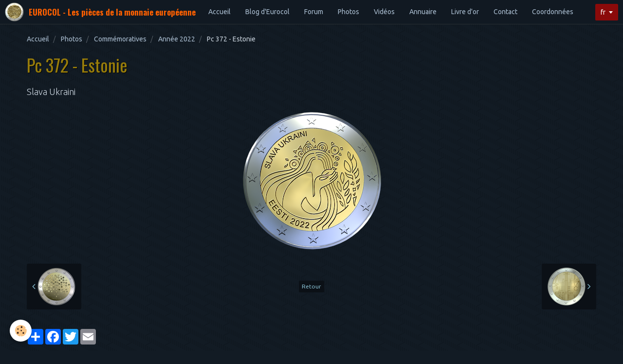

--- FILE ---
content_type: text/html; charset=utf-8
request_url: https://www.google.com/recaptcha/api2/anchor?ar=1&k=6Lcsa04UAAAAAJqSDfJE46B2dOuK_pExAlaHOxvN&co=aHR0cHM6Ly93d3cuZXVyb2NvbC5mcjo0NDM.&hl=en&v=PoyoqOPhxBO7pBk68S4YbpHZ&size=normal&anchor-ms=20000&execute-ms=30000&cb=drnjqrkv3dvx
body_size: 49526
content:
<!DOCTYPE HTML><html dir="ltr" lang="en"><head><meta http-equiv="Content-Type" content="text/html; charset=UTF-8">
<meta http-equiv="X-UA-Compatible" content="IE=edge">
<title>reCAPTCHA</title>
<style type="text/css">
/* cyrillic-ext */
@font-face {
  font-family: 'Roboto';
  font-style: normal;
  font-weight: 400;
  font-stretch: 100%;
  src: url(//fonts.gstatic.com/s/roboto/v48/KFO7CnqEu92Fr1ME7kSn66aGLdTylUAMa3GUBHMdazTgWw.woff2) format('woff2');
  unicode-range: U+0460-052F, U+1C80-1C8A, U+20B4, U+2DE0-2DFF, U+A640-A69F, U+FE2E-FE2F;
}
/* cyrillic */
@font-face {
  font-family: 'Roboto';
  font-style: normal;
  font-weight: 400;
  font-stretch: 100%;
  src: url(//fonts.gstatic.com/s/roboto/v48/KFO7CnqEu92Fr1ME7kSn66aGLdTylUAMa3iUBHMdazTgWw.woff2) format('woff2');
  unicode-range: U+0301, U+0400-045F, U+0490-0491, U+04B0-04B1, U+2116;
}
/* greek-ext */
@font-face {
  font-family: 'Roboto';
  font-style: normal;
  font-weight: 400;
  font-stretch: 100%;
  src: url(//fonts.gstatic.com/s/roboto/v48/KFO7CnqEu92Fr1ME7kSn66aGLdTylUAMa3CUBHMdazTgWw.woff2) format('woff2');
  unicode-range: U+1F00-1FFF;
}
/* greek */
@font-face {
  font-family: 'Roboto';
  font-style: normal;
  font-weight: 400;
  font-stretch: 100%;
  src: url(//fonts.gstatic.com/s/roboto/v48/KFO7CnqEu92Fr1ME7kSn66aGLdTylUAMa3-UBHMdazTgWw.woff2) format('woff2');
  unicode-range: U+0370-0377, U+037A-037F, U+0384-038A, U+038C, U+038E-03A1, U+03A3-03FF;
}
/* math */
@font-face {
  font-family: 'Roboto';
  font-style: normal;
  font-weight: 400;
  font-stretch: 100%;
  src: url(//fonts.gstatic.com/s/roboto/v48/KFO7CnqEu92Fr1ME7kSn66aGLdTylUAMawCUBHMdazTgWw.woff2) format('woff2');
  unicode-range: U+0302-0303, U+0305, U+0307-0308, U+0310, U+0312, U+0315, U+031A, U+0326-0327, U+032C, U+032F-0330, U+0332-0333, U+0338, U+033A, U+0346, U+034D, U+0391-03A1, U+03A3-03A9, U+03B1-03C9, U+03D1, U+03D5-03D6, U+03F0-03F1, U+03F4-03F5, U+2016-2017, U+2034-2038, U+203C, U+2040, U+2043, U+2047, U+2050, U+2057, U+205F, U+2070-2071, U+2074-208E, U+2090-209C, U+20D0-20DC, U+20E1, U+20E5-20EF, U+2100-2112, U+2114-2115, U+2117-2121, U+2123-214F, U+2190, U+2192, U+2194-21AE, U+21B0-21E5, U+21F1-21F2, U+21F4-2211, U+2213-2214, U+2216-22FF, U+2308-230B, U+2310, U+2319, U+231C-2321, U+2336-237A, U+237C, U+2395, U+239B-23B7, U+23D0, U+23DC-23E1, U+2474-2475, U+25AF, U+25B3, U+25B7, U+25BD, U+25C1, U+25CA, U+25CC, U+25FB, U+266D-266F, U+27C0-27FF, U+2900-2AFF, U+2B0E-2B11, U+2B30-2B4C, U+2BFE, U+3030, U+FF5B, U+FF5D, U+1D400-1D7FF, U+1EE00-1EEFF;
}
/* symbols */
@font-face {
  font-family: 'Roboto';
  font-style: normal;
  font-weight: 400;
  font-stretch: 100%;
  src: url(//fonts.gstatic.com/s/roboto/v48/KFO7CnqEu92Fr1ME7kSn66aGLdTylUAMaxKUBHMdazTgWw.woff2) format('woff2');
  unicode-range: U+0001-000C, U+000E-001F, U+007F-009F, U+20DD-20E0, U+20E2-20E4, U+2150-218F, U+2190, U+2192, U+2194-2199, U+21AF, U+21E6-21F0, U+21F3, U+2218-2219, U+2299, U+22C4-22C6, U+2300-243F, U+2440-244A, U+2460-24FF, U+25A0-27BF, U+2800-28FF, U+2921-2922, U+2981, U+29BF, U+29EB, U+2B00-2BFF, U+4DC0-4DFF, U+FFF9-FFFB, U+10140-1018E, U+10190-1019C, U+101A0, U+101D0-101FD, U+102E0-102FB, U+10E60-10E7E, U+1D2C0-1D2D3, U+1D2E0-1D37F, U+1F000-1F0FF, U+1F100-1F1AD, U+1F1E6-1F1FF, U+1F30D-1F30F, U+1F315, U+1F31C, U+1F31E, U+1F320-1F32C, U+1F336, U+1F378, U+1F37D, U+1F382, U+1F393-1F39F, U+1F3A7-1F3A8, U+1F3AC-1F3AF, U+1F3C2, U+1F3C4-1F3C6, U+1F3CA-1F3CE, U+1F3D4-1F3E0, U+1F3ED, U+1F3F1-1F3F3, U+1F3F5-1F3F7, U+1F408, U+1F415, U+1F41F, U+1F426, U+1F43F, U+1F441-1F442, U+1F444, U+1F446-1F449, U+1F44C-1F44E, U+1F453, U+1F46A, U+1F47D, U+1F4A3, U+1F4B0, U+1F4B3, U+1F4B9, U+1F4BB, U+1F4BF, U+1F4C8-1F4CB, U+1F4D6, U+1F4DA, U+1F4DF, U+1F4E3-1F4E6, U+1F4EA-1F4ED, U+1F4F7, U+1F4F9-1F4FB, U+1F4FD-1F4FE, U+1F503, U+1F507-1F50B, U+1F50D, U+1F512-1F513, U+1F53E-1F54A, U+1F54F-1F5FA, U+1F610, U+1F650-1F67F, U+1F687, U+1F68D, U+1F691, U+1F694, U+1F698, U+1F6AD, U+1F6B2, U+1F6B9-1F6BA, U+1F6BC, U+1F6C6-1F6CF, U+1F6D3-1F6D7, U+1F6E0-1F6EA, U+1F6F0-1F6F3, U+1F6F7-1F6FC, U+1F700-1F7FF, U+1F800-1F80B, U+1F810-1F847, U+1F850-1F859, U+1F860-1F887, U+1F890-1F8AD, U+1F8B0-1F8BB, U+1F8C0-1F8C1, U+1F900-1F90B, U+1F93B, U+1F946, U+1F984, U+1F996, U+1F9E9, U+1FA00-1FA6F, U+1FA70-1FA7C, U+1FA80-1FA89, U+1FA8F-1FAC6, U+1FACE-1FADC, U+1FADF-1FAE9, U+1FAF0-1FAF8, U+1FB00-1FBFF;
}
/* vietnamese */
@font-face {
  font-family: 'Roboto';
  font-style: normal;
  font-weight: 400;
  font-stretch: 100%;
  src: url(//fonts.gstatic.com/s/roboto/v48/KFO7CnqEu92Fr1ME7kSn66aGLdTylUAMa3OUBHMdazTgWw.woff2) format('woff2');
  unicode-range: U+0102-0103, U+0110-0111, U+0128-0129, U+0168-0169, U+01A0-01A1, U+01AF-01B0, U+0300-0301, U+0303-0304, U+0308-0309, U+0323, U+0329, U+1EA0-1EF9, U+20AB;
}
/* latin-ext */
@font-face {
  font-family: 'Roboto';
  font-style: normal;
  font-weight: 400;
  font-stretch: 100%;
  src: url(//fonts.gstatic.com/s/roboto/v48/KFO7CnqEu92Fr1ME7kSn66aGLdTylUAMa3KUBHMdazTgWw.woff2) format('woff2');
  unicode-range: U+0100-02BA, U+02BD-02C5, U+02C7-02CC, U+02CE-02D7, U+02DD-02FF, U+0304, U+0308, U+0329, U+1D00-1DBF, U+1E00-1E9F, U+1EF2-1EFF, U+2020, U+20A0-20AB, U+20AD-20C0, U+2113, U+2C60-2C7F, U+A720-A7FF;
}
/* latin */
@font-face {
  font-family: 'Roboto';
  font-style: normal;
  font-weight: 400;
  font-stretch: 100%;
  src: url(//fonts.gstatic.com/s/roboto/v48/KFO7CnqEu92Fr1ME7kSn66aGLdTylUAMa3yUBHMdazQ.woff2) format('woff2');
  unicode-range: U+0000-00FF, U+0131, U+0152-0153, U+02BB-02BC, U+02C6, U+02DA, U+02DC, U+0304, U+0308, U+0329, U+2000-206F, U+20AC, U+2122, U+2191, U+2193, U+2212, U+2215, U+FEFF, U+FFFD;
}
/* cyrillic-ext */
@font-face {
  font-family: 'Roboto';
  font-style: normal;
  font-weight: 500;
  font-stretch: 100%;
  src: url(//fonts.gstatic.com/s/roboto/v48/KFO7CnqEu92Fr1ME7kSn66aGLdTylUAMa3GUBHMdazTgWw.woff2) format('woff2');
  unicode-range: U+0460-052F, U+1C80-1C8A, U+20B4, U+2DE0-2DFF, U+A640-A69F, U+FE2E-FE2F;
}
/* cyrillic */
@font-face {
  font-family: 'Roboto';
  font-style: normal;
  font-weight: 500;
  font-stretch: 100%;
  src: url(//fonts.gstatic.com/s/roboto/v48/KFO7CnqEu92Fr1ME7kSn66aGLdTylUAMa3iUBHMdazTgWw.woff2) format('woff2');
  unicode-range: U+0301, U+0400-045F, U+0490-0491, U+04B0-04B1, U+2116;
}
/* greek-ext */
@font-face {
  font-family: 'Roboto';
  font-style: normal;
  font-weight: 500;
  font-stretch: 100%;
  src: url(//fonts.gstatic.com/s/roboto/v48/KFO7CnqEu92Fr1ME7kSn66aGLdTylUAMa3CUBHMdazTgWw.woff2) format('woff2');
  unicode-range: U+1F00-1FFF;
}
/* greek */
@font-face {
  font-family: 'Roboto';
  font-style: normal;
  font-weight: 500;
  font-stretch: 100%;
  src: url(//fonts.gstatic.com/s/roboto/v48/KFO7CnqEu92Fr1ME7kSn66aGLdTylUAMa3-UBHMdazTgWw.woff2) format('woff2');
  unicode-range: U+0370-0377, U+037A-037F, U+0384-038A, U+038C, U+038E-03A1, U+03A3-03FF;
}
/* math */
@font-face {
  font-family: 'Roboto';
  font-style: normal;
  font-weight: 500;
  font-stretch: 100%;
  src: url(//fonts.gstatic.com/s/roboto/v48/KFO7CnqEu92Fr1ME7kSn66aGLdTylUAMawCUBHMdazTgWw.woff2) format('woff2');
  unicode-range: U+0302-0303, U+0305, U+0307-0308, U+0310, U+0312, U+0315, U+031A, U+0326-0327, U+032C, U+032F-0330, U+0332-0333, U+0338, U+033A, U+0346, U+034D, U+0391-03A1, U+03A3-03A9, U+03B1-03C9, U+03D1, U+03D5-03D6, U+03F0-03F1, U+03F4-03F5, U+2016-2017, U+2034-2038, U+203C, U+2040, U+2043, U+2047, U+2050, U+2057, U+205F, U+2070-2071, U+2074-208E, U+2090-209C, U+20D0-20DC, U+20E1, U+20E5-20EF, U+2100-2112, U+2114-2115, U+2117-2121, U+2123-214F, U+2190, U+2192, U+2194-21AE, U+21B0-21E5, U+21F1-21F2, U+21F4-2211, U+2213-2214, U+2216-22FF, U+2308-230B, U+2310, U+2319, U+231C-2321, U+2336-237A, U+237C, U+2395, U+239B-23B7, U+23D0, U+23DC-23E1, U+2474-2475, U+25AF, U+25B3, U+25B7, U+25BD, U+25C1, U+25CA, U+25CC, U+25FB, U+266D-266F, U+27C0-27FF, U+2900-2AFF, U+2B0E-2B11, U+2B30-2B4C, U+2BFE, U+3030, U+FF5B, U+FF5D, U+1D400-1D7FF, U+1EE00-1EEFF;
}
/* symbols */
@font-face {
  font-family: 'Roboto';
  font-style: normal;
  font-weight: 500;
  font-stretch: 100%;
  src: url(//fonts.gstatic.com/s/roboto/v48/KFO7CnqEu92Fr1ME7kSn66aGLdTylUAMaxKUBHMdazTgWw.woff2) format('woff2');
  unicode-range: U+0001-000C, U+000E-001F, U+007F-009F, U+20DD-20E0, U+20E2-20E4, U+2150-218F, U+2190, U+2192, U+2194-2199, U+21AF, U+21E6-21F0, U+21F3, U+2218-2219, U+2299, U+22C4-22C6, U+2300-243F, U+2440-244A, U+2460-24FF, U+25A0-27BF, U+2800-28FF, U+2921-2922, U+2981, U+29BF, U+29EB, U+2B00-2BFF, U+4DC0-4DFF, U+FFF9-FFFB, U+10140-1018E, U+10190-1019C, U+101A0, U+101D0-101FD, U+102E0-102FB, U+10E60-10E7E, U+1D2C0-1D2D3, U+1D2E0-1D37F, U+1F000-1F0FF, U+1F100-1F1AD, U+1F1E6-1F1FF, U+1F30D-1F30F, U+1F315, U+1F31C, U+1F31E, U+1F320-1F32C, U+1F336, U+1F378, U+1F37D, U+1F382, U+1F393-1F39F, U+1F3A7-1F3A8, U+1F3AC-1F3AF, U+1F3C2, U+1F3C4-1F3C6, U+1F3CA-1F3CE, U+1F3D4-1F3E0, U+1F3ED, U+1F3F1-1F3F3, U+1F3F5-1F3F7, U+1F408, U+1F415, U+1F41F, U+1F426, U+1F43F, U+1F441-1F442, U+1F444, U+1F446-1F449, U+1F44C-1F44E, U+1F453, U+1F46A, U+1F47D, U+1F4A3, U+1F4B0, U+1F4B3, U+1F4B9, U+1F4BB, U+1F4BF, U+1F4C8-1F4CB, U+1F4D6, U+1F4DA, U+1F4DF, U+1F4E3-1F4E6, U+1F4EA-1F4ED, U+1F4F7, U+1F4F9-1F4FB, U+1F4FD-1F4FE, U+1F503, U+1F507-1F50B, U+1F50D, U+1F512-1F513, U+1F53E-1F54A, U+1F54F-1F5FA, U+1F610, U+1F650-1F67F, U+1F687, U+1F68D, U+1F691, U+1F694, U+1F698, U+1F6AD, U+1F6B2, U+1F6B9-1F6BA, U+1F6BC, U+1F6C6-1F6CF, U+1F6D3-1F6D7, U+1F6E0-1F6EA, U+1F6F0-1F6F3, U+1F6F7-1F6FC, U+1F700-1F7FF, U+1F800-1F80B, U+1F810-1F847, U+1F850-1F859, U+1F860-1F887, U+1F890-1F8AD, U+1F8B0-1F8BB, U+1F8C0-1F8C1, U+1F900-1F90B, U+1F93B, U+1F946, U+1F984, U+1F996, U+1F9E9, U+1FA00-1FA6F, U+1FA70-1FA7C, U+1FA80-1FA89, U+1FA8F-1FAC6, U+1FACE-1FADC, U+1FADF-1FAE9, U+1FAF0-1FAF8, U+1FB00-1FBFF;
}
/* vietnamese */
@font-face {
  font-family: 'Roboto';
  font-style: normal;
  font-weight: 500;
  font-stretch: 100%;
  src: url(//fonts.gstatic.com/s/roboto/v48/KFO7CnqEu92Fr1ME7kSn66aGLdTylUAMa3OUBHMdazTgWw.woff2) format('woff2');
  unicode-range: U+0102-0103, U+0110-0111, U+0128-0129, U+0168-0169, U+01A0-01A1, U+01AF-01B0, U+0300-0301, U+0303-0304, U+0308-0309, U+0323, U+0329, U+1EA0-1EF9, U+20AB;
}
/* latin-ext */
@font-face {
  font-family: 'Roboto';
  font-style: normal;
  font-weight: 500;
  font-stretch: 100%;
  src: url(//fonts.gstatic.com/s/roboto/v48/KFO7CnqEu92Fr1ME7kSn66aGLdTylUAMa3KUBHMdazTgWw.woff2) format('woff2');
  unicode-range: U+0100-02BA, U+02BD-02C5, U+02C7-02CC, U+02CE-02D7, U+02DD-02FF, U+0304, U+0308, U+0329, U+1D00-1DBF, U+1E00-1E9F, U+1EF2-1EFF, U+2020, U+20A0-20AB, U+20AD-20C0, U+2113, U+2C60-2C7F, U+A720-A7FF;
}
/* latin */
@font-face {
  font-family: 'Roboto';
  font-style: normal;
  font-weight: 500;
  font-stretch: 100%;
  src: url(//fonts.gstatic.com/s/roboto/v48/KFO7CnqEu92Fr1ME7kSn66aGLdTylUAMa3yUBHMdazQ.woff2) format('woff2');
  unicode-range: U+0000-00FF, U+0131, U+0152-0153, U+02BB-02BC, U+02C6, U+02DA, U+02DC, U+0304, U+0308, U+0329, U+2000-206F, U+20AC, U+2122, U+2191, U+2193, U+2212, U+2215, U+FEFF, U+FFFD;
}
/* cyrillic-ext */
@font-face {
  font-family: 'Roboto';
  font-style: normal;
  font-weight: 900;
  font-stretch: 100%;
  src: url(//fonts.gstatic.com/s/roboto/v48/KFO7CnqEu92Fr1ME7kSn66aGLdTylUAMa3GUBHMdazTgWw.woff2) format('woff2');
  unicode-range: U+0460-052F, U+1C80-1C8A, U+20B4, U+2DE0-2DFF, U+A640-A69F, U+FE2E-FE2F;
}
/* cyrillic */
@font-face {
  font-family: 'Roboto';
  font-style: normal;
  font-weight: 900;
  font-stretch: 100%;
  src: url(//fonts.gstatic.com/s/roboto/v48/KFO7CnqEu92Fr1ME7kSn66aGLdTylUAMa3iUBHMdazTgWw.woff2) format('woff2');
  unicode-range: U+0301, U+0400-045F, U+0490-0491, U+04B0-04B1, U+2116;
}
/* greek-ext */
@font-face {
  font-family: 'Roboto';
  font-style: normal;
  font-weight: 900;
  font-stretch: 100%;
  src: url(//fonts.gstatic.com/s/roboto/v48/KFO7CnqEu92Fr1ME7kSn66aGLdTylUAMa3CUBHMdazTgWw.woff2) format('woff2');
  unicode-range: U+1F00-1FFF;
}
/* greek */
@font-face {
  font-family: 'Roboto';
  font-style: normal;
  font-weight: 900;
  font-stretch: 100%;
  src: url(//fonts.gstatic.com/s/roboto/v48/KFO7CnqEu92Fr1ME7kSn66aGLdTylUAMa3-UBHMdazTgWw.woff2) format('woff2');
  unicode-range: U+0370-0377, U+037A-037F, U+0384-038A, U+038C, U+038E-03A1, U+03A3-03FF;
}
/* math */
@font-face {
  font-family: 'Roboto';
  font-style: normal;
  font-weight: 900;
  font-stretch: 100%;
  src: url(//fonts.gstatic.com/s/roboto/v48/KFO7CnqEu92Fr1ME7kSn66aGLdTylUAMawCUBHMdazTgWw.woff2) format('woff2');
  unicode-range: U+0302-0303, U+0305, U+0307-0308, U+0310, U+0312, U+0315, U+031A, U+0326-0327, U+032C, U+032F-0330, U+0332-0333, U+0338, U+033A, U+0346, U+034D, U+0391-03A1, U+03A3-03A9, U+03B1-03C9, U+03D1, U+03D5-03D6, U+03F0-03F1, U+03F4-03F5, U+2016-2017, U+2034-2038, U+203C, U+2040, U+2043, U+2047, U+2050, U+2057, U+205F, U+2070-2071, U+2074-208E, U+2090-209C, U+20D0-20DC, U+20E1, U+20E5-20EF, U+2100-2112, U+2114-2115, U+2117-2121, U+2123-214F, U+2190, U+2192, U+2194-21AE, U+21B0-21E5, U+21F1-21F2, U+21F4-2211, U+2213-2214, U+2216-22FF, U+2308-230B, U+2310, U+2319, U+231C-2321, U+2336-237A, U+237C, U+2395, U+239B-23B7, U+23D0, U+23DC-23E1, U+2474-2475, U+25AF, U+25B3, U+25B7, U+25BD, U+25C1, U+25CA, U+25CC, U+25FB, U+266D-266F, U+27C0-27FF, U+2900-2AFF, U+2B0E-2B11, U+2B30-2B4C, U+2BFE, U+3030, U+FF5B, U+FF5D, U+1D400-1D7FF, U+1EE00-1EEFF;
}
/* symbols */
@font-face {
  font-family: 'Roboto';
  font-style: normal;
  font-weight: 900;
  font-stretch: 100%;
  src: url(//fonts.gstatic.com/s/roboto/v48/KFO7CnqEu92Fr1ME7kSn66aGLdTylUAMaxKUBHMdazTgWw.woff2) format('woff2');
  unicode-range: U+0001-000C, U+000E-001F, U+007F-009F, U+20DD-20E0, U+20E2-20E4, U+2150-218F, U+2190, U+2192, U+2194-2199, U+21AF, U+21E6-21F0, U+21F3, U+2218-2219, U+2299, U+22C4-22C6, U+2300-243F, U+2440-244A, U+2460-24FF, U+25A0-27BF, U+2800-28FF, U+2921-2922, U+2981, U+29BF, U+29EB, U+2B00-2BFF, U+4DC0-4DFF, U+FFF9-FFFB, U+10140-1018E, U+10190-1019C, U+101A0, U+101D0-101FD, U+102E0-102FB, U+10E60-10E7E, U+1D2C0-1D2D3, U+1D2E0-1D37F, U+1F000-1F0FF, U+1F100-1F1AD, U+1F1E6-1F1FF, U+1F30D-1F30F, U+1F315, U+1F31C, U+1F31E, U+1F320-1F32C, U+1F336, U+1F378, U+1F37D, U+1F382, U+1F393-1F39F, U+1F3A7-1F3A8, U+1F3AC-1F3AF, U+1F3C2, U+1F3C4-1F3C6, U+1F3CA-1F3CE, U+1F3D4-1F3E0, U+1F3ED, U+1F3F1-1F3F3, U+1F3F5-1F3F7, U+1F408, U+1F415, U+1F41F, U+1F426, U+1F43F, U+1F441-1F442, U+1F444, U+1F446-1F449, U+1F44C-1F44E, U+1F453, U+1F46A, U+1F47D, U+1F4A3, U+1F4B0, U+1F4B3, U+1F4B9, U+1F4BB, U+1F4BF, U+1F4C8-1F4CB, U+1F4D6, U+1F4DA, U+1F4DF, U+1F4E3-1F4E6, U+1F4EA-1F4ED, U+1F4F7, U+1F4F9-1F4FB, U+1F4FD-1F4FE, U+1F503, U+1F507-1F50B, U+1F50D, U+1F512-1F513, U+1F53E-1F54A, U+1F54F-1F5FA, U+1F610, U+1F650-1F67F, U+1F687, U+1F68D, U+1F691, U+1F694, U+1F698, U+1F6AD, U+1F6B2, U+1F6B9-1F6BA, U+1F6BC, U+1F6C6-1F6CF, U+1F6D3-1F6D7, U+1F6E0-1F6EA, U+1F6F0-1F6F3, U+1F6F7-1F6FC, U+1F700-1F7FF, U+1F800-1F80B, U+1F810-1F847, U+1F850-1F859, U+1F860-1F887, U+1F890-1F8AD, U+1F8B0-1F8BB, U+1F8C0-1F8C1, U+1F900-1F90B, U+1F93B, U+1F946, U+1F984, U+1F996, U+1F9E9, U+1FA00-1FA6F, U+1FA70-1FA7C, U+1FA80-1FA89, U+1FA8F-1FAC6, U+1FACE-1FADC, U+1FADF-1FAE9, U+1FAF0-1FAF8, U+1FB00-1FBFF;
}
/* vietnamese */
@font-face {
  font-family: 'Roboto';
  font-style: normal;
  font-weight: 900;
  font-stretch: 100%;
  src: url(//fonts.gstatic.com/s/roboto/v48/KFO7CnqEu92Fr1ME7kSn66aGLdTylUAMa3OUBHMdazTgWw.woff2) format('woff2');
  unicode-range: U+0102-0103, U+0110-0111, U+0128-0129, U+0168-0169, U+01A0-01A1, U+01AF-01B0, U+0300-0301, U+0303-0304, U+0308-0309, U+0323, U+0329, U+1EA0-1EF9, U+20AB;
}
/* latin-ext */
@font-face {
  font-family: 'Roboto';
  font-style: normal;
  font-weight: 900;
  font-stretch: 100%;
  src: url(//fonts.gstatic.com/s/roboto/v48/KFO7CnqEu92Fr1ME7kSn66aGLdTylUAMa3KUBHMdazTgWw.woff2) format('woff2');
  unicode-range: U+0100-02BA, U+02BD-02C5, U+02C7-02CC, U+02CE-02D7, U+02DD-02FF, U+0304, U+0308, U+0329, U+1D00-1DBF, U+1E00-1E9F, U+1EF2-1EFF, U+2020, U+20A0-20AB, U+20AD-20C0, U+2113, U+2C60-2C7F, U+A720-A7FF;
}
/* latin */
@font-face {
  font-family: 'Roboto';
  font-style: normal;
  font-weight: 900;
  font-stretch: 100%;
  src: url(//fonts.gstatic.com/s/roboto/v48/KFO7CnqEu92Fr1ME7kSn66aGLdTylUAMa3yUBHMdazQ.woff2) format('woff2');
  unicode-range: U+0000-00FF, U+0131, U+0152-0153, U+02BB-02BC, U+02C6, U+02DA, U+02DC, U+0304, U+0308, U+0329, U+2000-206F, U+20AC, U+2122, U+2191, U+2193, U+2212, U+2215, U+FEFF, U+FFFD;
}

</style>
<link rel="stylesheet" type="text/css" href="https://www.gstatic.com/recaptcha/releases/PoyoqOPhxBO7pBk68S4YbpHZ/styles__ltr.css">
<script nonce="icEpWKHD8o0RBfYddq_FWw" type="text/javascript">window['__recaptcha_api'] = 'https://www.google.com/recaptcha/api2/';</script>
<script type="text/javascript" src="https://www.gstatic.com/recaptcha/releases/PoyoqOPhxBO7pBk68S4YbpHZ/recaptcha__en.js" nonce="icEpWKHD8o0RBfYddq_FWw">
      
    </script></head>
<body><div id="rc-anchor-alert" class="rc-anchor-alert"></div>
<input type="hidden" id="recaptcha-token" value="[base64]">
<script type="text/javascript" nonce="icEpWKHD8o0RBfYddq_FWw">
      recaptcha.anchor.Main.init("[\x22ainput\x22,[\x22bgdata\x22,\x22\x22,\[base64]/[base64]/[base64]/bmV3IHJbeF0oY1swXSk6RT09Mj9uZXcgclt4XShjWzBdLGNbMV0pOkU9PTM/bmV3IHJbeF0oY1swXSxjWzFdLGNbMl0pOkU9PTQ/[base64]/[base64]/[base64]/[base64]/[base64]/[base64]/[base64]/[base64]\x22,\[base64]\\u003d\\u003d\x22,\x22wooAbMKdYcKzMTDDkUbDmsKvOsOga8O6dMK6UnFAw4A2wosbw5hFcsO1w6fCqU3DkMOTw4PCn8Kxw7DCi8KMw5vCtsOgw7/[base64]/[base64]/DmMOWQsKFwqbCu8OzwrpcWsK8wo3CtxzCtMKBwpjCmxV7wrBkw6jCrsKYw5rCim3DnjU4wrvCrsKqw4IMwqPDoS0ewpjCr2xJCMOvLMOnw7F+w6lmw7TCmMOKEDhcw6xfw4DCo37DkGzDu1HDk14uw5lyUcK2QW/DvBoCdVowWcKEwqzCmA5lw7vDisO7w5zDs2FHNXsOw7zDomDDtUUvNRRfTsKWwrwEesOVw7TDhAsDNsOQwrvCi8Kic8OfCMOzwphKUcOsHRgFWMOyw7XCpMKLwrFrw6IrX37CnSbDv8KAw5bDvcOhIyBBYWo6A1XDjWvCjC/DnDRgwpTChkfCqDbCkMK4w40CwpYMC39NM8Oqw63DhzAkwpPCrAlqwqrCs2o9w4UGw6Nhw6kOwrDCpMOfLsOcwrlEaXhxw5PDjEbCi8KvQFNrwpXCtBkTA8KPFzcgFDZtLsOZwrDDosKWc8K/wrHDnRHDtjjCviYlw7vCryzDuDPDucOeQGI7wqXDgArDiSzCk8KWUTwSeMKrw7xrPQvDnMKVw7zCm8KafsORwoA6WAMgQx/CjDzCksOsEcKPf1rCsnJZVMK9woxnw45twrrCsMOLwq3CnsKSJ8OafhnDmsOUwonCq1ZNwqs4asK5w6ZffMOrL17Dvn7CoiYgN8KleVvDnsKuwrrChjXDoSrCqcK/[base64]/w4gLwrAfwqnDjXzDi23CsFvDrUHDoyrDnxwXe28hwr/Duj3DtsKXAQgMIDvDp8KNQyDDrGHDuEvCm8K+w4TDmMK6AkfClzQKwqMAw4h5wrY/wqxse8KjJ2tTMHTCisKqw5VJw5p9K8KXwoFJw5TDh1nCvMO0VMKvw6nCu8KETcKawqjCl8O6ZcO8VMKlw63DmMOkwrMaw5VOwrPDmlZlwqTCtTzDmMKZwqJ6w6TCrsO3eW/[base64]/[base64]/CiMKFwoPDrcKWwpPDrnzDmcKaUF7DpcKlwqPDisKAw5HCusOQGgHDnVXCkcOJwpbCl8KTGsOPw5jDvRhJfjcWBcOwWxMhC8OINMOmVXN2wp/[base64]/Cr2g8Nho7w6fCnD3DsH04RhpZEDl9w5TDkzk5ISpIa8K2w7l/w6rCk8OaHsO4w6AZKsOvMcKAalJdw6zDphbCrsKvwofCoUbDoFHDiQkWZTcqZgluScKbwpBTwrllAzlew7rCgjNnw4jCnURDwooEZm7CplMXw6XCr8K/w5dgOmHDkEfDicKEGcKPwo/DhmwdMcKjwqfCqMKFcFk5w47ChsOoYcOzwoXDvyrDhn8QdsKAw6bCj8OVTcOFwq9zw6VPD3HCtcK5JxNiPhbDkHHDuMKyw77Cu8OOw4/CtcKySsKYwqTDuAPCnwHDhWo8wpfDr8K7YMKkDsKULmIAwr5qwockaTnDmRZ1wpvDkCnChllxwrzDnljDiXZYw4bDgCEfw74/w57DozbCkGcyw5bCtlJ0DF4oeRjDrh08CMOKD0PCgcOOXcOQwrghIsKbwrLCosOmw4XCmxPCjVYlIz8VLWQgw6HCvB5ETi/ChnZew7HCncO/w6tPScOvwpHCqBwLDsOiOD3Di3PCukMzwoLCpsKLGy9vw43DpzLClsOTEMKNw7g3wr4Bw7AzUMOiM8KIwonDgsKaOHNEw57DtMKhw4A+TcOjw53CqQvCoMOyw4RJwpfDv8OKwqzCvMO/w6jDn8K7w4Juw67Dq8OHQGUhC8KawpnDi8Kow70QIScVwpV/[base64]/DgX8qw7U1wqx3O8KowpI6wpYJw7dMZcKaWG4pRlHCvlLCiS4yWSscXh/DlsK/w5Yww63DlsOAw4hSwq7CusKRblt5wqXDpSbCgFpTW8OYV8KiwpzDlcKuwq/Cq8OzSmHDjcOXZWrDqmNNY2NuwrN+wrc7w7PCoMKVwofCscKDwqkYWxTDnXoWw4nChsK8bSVGw4hYw6F/w6XCicKUw4TDj8O3fxZvwqkXwotfeBDChcO7w7cmwqo6w6x6awTCs8OpNi17AB/CkcOEMMOuwqbDpsOjXMKAw4opAMKowowCwp3CnMOrZkkFw74mw49Gw6Ixw6XDnsKOScK/wo58cCPCu3Ynw6sbb0MPwo0swr/DhMOUwrrDt8Kyw4klwrxlPnHDpsKgwonDlybCsMKsccKqw4fCkMK0S8K5T8OwTy7Cp8Ose07ChcOyT8O1ZjjCscOqasKfw453BsOew4nCpVYow6sQbyRCwqLDhUvDqMOvwrbDqMKPQAFUw7bDuMOGwo/DplXCpzBGwpdQUMOtSsOewo/CjcKuw6PCjh/[base64]/DoSXDsjTDnHXCq8OdDw7DpMKAQsKYw4MfGMKoHlfDrMKBPSElBMK9OC1dw4FpW8ODcCvDicOWwo/CmQc3X8KRQB4+wqMVw6nCgcOYFsK+QcOWw6QEwpHDjsKYw5bDuHEAIcOpwqRdwrTDpVE3w5vDljzCrMK1wo8wwpDCny/DgiNtw75TUsKLw5LCjEvClsKGwpDDrcO/[base64]/Cs2vDsTYjwoEwHFHCtBbDtUxoKsO6w6zCkXLChcOtQWtGw75HeCVmw63Dj8Kkw4pzwpgbw5tOwqHCtz8XbkzComw+R8K/MsKRwprDqhHCszXCryQOXMKGwqF3FBPCiMODwrrCqSPClsO2w6PCjl5vIgbDhDrDtsKwwqJSw63ClHFhwp7Dj2cKw4TDjWUgE8KlGMK8OMK/w49Ow6vDhsKMF3TDh0rDsSzCuh/DqGDChzvCoy/[base64]/w7s8w5TCpMKWWy3CjsKUQMOFYMK6OMKsCcKMMsO6w4vDiBBYwptlesO2MMKaw4Rfw4xwXcO9WcKTcMONIMKOw40MD0fCsFPDnsOJwofDkMK2UMKvw6PCtsKvw5x6dMOnAsOmwrAQw75hwpFowopEw5DCscOJw7XDu31Qf8KiHcK/w4tmwpzChsKdwo85fCsCwr7DvnAuCAzCuk08PMK+w5g+wpfCvzR7w7/Doy7CiMONwpXDr8O6w7LCv8K2w5cQQ8KrAwzCh8OJM8KbUMKuwphaw6LDsGwEwoPDr2lYw6rCl3VSflTDthPCrcKBw7/[base64]/DmCTChcOZw44+wodxw4AteTvCqcKbwr/DlcKkw6vDo3/DjcKbw6F0OigvwosZw4QBazPCjMKcw5k3w7VfbQrCtsK9YcKTNUU/[base64]/w44jMcOhwoHCnsOdH8O4fkbDgnkOfGFbU3rDmAHCr8KyPmcZwqHCiUlXwpzDjMKEw5/[base64]/Ctxl6YMKhWXTCjXPDvXrCusKYJsOBw5zCi8O0AMORT2TDlcO4wqInw78dX8O7wpnDhRbCucK6dQBTwpFBwrjCrQbCtATCijUnwpNVJh3ChcOYwr/DjsKuXMKvwprCkinCiyRvb1nCuEoQNlxywp7DgsO/IsOgwqsbw5HCoSTCrMOTRhnChsOYwrjDgXYLw74ewrTCoH7DnsOHwq89wqAwIl3DkW3Cs8K0w7Qyw7DDgcKEwrzCocOdCQoawrTDnjpFOnHCh8KdMcO5MMKNwoFTSsKYdcKTw6UkFF5zPFxiwqbDjmDCu2ceEcKiSlXDu8KgHGLClsOjOcOww4VWKGHCvklQZj/Cn2Viw5UtwqnDoVFRw4xBdMOsWGpvQsOBw5JRwppqeCl/[base64]/DpAVMw7DDk8OCw5bDmlBMwr/[base64]/VUfDkMKUV8KIw4VjbMKOccKxX27Dj8OiGBIQwqfCusOwQsKnKk3DuT3ClcKDYMK/EcOrWcOzwpEPw5bDuU50w5wPV8O0woDDjsO8cCpmw4/Cm8OALMKRd1lnwpprVsOTwplvCMO3M8OIwqctw4/CgkQ0eMKbOcO9NGPCjsO0VMOTw7zCjggVFlseGWAKWAguw4LDuDxjRsOPw4XDicOmw6HDtcOwS8OuwpvDs8OKw7LDsUhKLcO/TyTDjMOUwpIow5rDvcKoEMK8Zj3Dsy3Chy5Dw5nCiMK7w5xbNysGD8ODOnTClsO7woDDmiRrXcKXFQrDpF99w63CocKcNj7DplVaw4vDjiTCmypRBk7Cj08MGQIWbcKLw7LDvQHDlcKeQ10Gwrh8woHCuFQlL8KiJxjDojELw4vCiVYDcsOTw7/[base64]/Dj8K6dh9BSnvCkEkYPsOLW8K8SUsJUmUQwpduwofCsMK9bh4/TMKQwoDCm8KZI8O6wpXCn8KUEl/ClV9qw6RXMlBUwptrw7jDl8O+BMKoeXohTcODw40/eQIKQ1zClcKbw61Uw4PDpj7DrTMZfVV2wqdWwo7DocKjwpwJwo7DrCTDtcKodcK4w7jDrsKvRxHDkUbCvsKuwpM7MywZw5t8wrtww5nCon/[base64]/Ds8OkwpszJ8KRd01tXMKlwrwxw7DDjGLCsMOpwqh/[base64]/EgPCoAAuw4zCvl3DtUpjYkRqwq/CiWNeHcO8woIgw4nCuiMqwr7CjTBaMMO+UsK3HMK0IMOFbQTDiidBw7DCtwbCnzJzbsOMw6ZNwrjDi8OpdcOqAXLDncOiQ8O+cMKAwqbDm8KrKk0ge8OxwpDCu3rCqSEpw4c1YsKEwq/CksOqAyAIWcObw4bDgC4iWMK/[base64]/[base64]/CgGjDmsKuwp8BUhrChm7Dt8KETsO+W8O2PsK3w6J7LsKVbCwYHivDjErDl8KCwq1YMV/DpChHC3hCSkwvM8OMw7nDrcOnDsK0UGQzTBrCu8K9NsOqDsOSw6Rbf8Orw7R6OcKHw4cUbFhSFHIaKWkETcKiEWnCtRzDsi0Mwr9Ew4DCrcKsJVw0wodCYcKUw7nDkcKIw4bDkcOEw43CjMKoMMORwphrwq7CjmDCmMOdNsOOAsOtag/ChFBlw7ZPKcOkwq3Cu1IZwqNFccK+FUPDmcOsw45RworChWQfwqDCmFl+w4zDgSERwpotw6Q9LVfCpsK/OMOJw6Jzwp7CtcK4wqfCn2PDhsOoNMKrw6HCl8KDZsOZw7XCq3HCmsKVCx3DuiMbZsKjw4XDv8KPDU9Zw5pEw7Q0R0x8RMOlwoPDs8KJwo/[base64]/[base64]/CcOhJWMbXUrCjWfDl07Do8Kjw5zDssOeRMKcKGvDg8KGSG12M8K3w5dbGDbCs1x5FsKaw5fCssOmacO0wobCtnDDlMO5w6FWwq/DgzfDk8Obw6FuwpAzwqrDq8K9QMKOw6dbwofCi0rCqj58w43CmS3CgirDvMO9U8O2RMOfLUxBwqtrwqopwqzDsiNdSSw9wpBNEsKuJGcHwq/Co0EvEnPClMOJb8KxwrNjw7PCicOHXsOxw6vDvcK7TA/DocKMQMO2w5vCr2oIwrkow5PDosKdZEhNwqvDkyAow7XDmkjCpUAoVSbCuMKjwqrCuThSw4nChcKqK1x1w7fDpTYjwp/CvkpYw7HCssKmUMK1wpZnw6wvZcOVPzrDscKlHcO1ZC7DpERLC198AFTCnG5CBmzDkMO/JWoTw6BewoFSCXAIPMOgw6nCg2PCp8KiZh7DvMO1Ln1HwoUXwoNpU8OrW8O+wrM9wpbCncOgw4Qrw6JIwr0bESLDiSnClMKhHGNPw6HCsB7CisKwwpIxCsKSw6/Cu2Z2fMKkfwrCjcOTXcKNw7Ikw5Nfw7lew7saF8OdSQ89wolUw5DDq8OySmo5w4DCv3MTXMKxw4DCk8Oew74LEXLChcK2WsO7EDzDhATDmknCucKwOBjDpCTCh2PDu8K4worCvV87B3V6UXMCZsKbfcKtwp7CgHnDmg8lw7/CliVoYVjDgSjDucOzwozCmEMwcsO/[base64]/DksKgwpvDkQrCuWXCssOTwobDjsKUSsOMwqV3HGwBRE/[base64]/DtRR6wpfDpljCiTwFw6vCvmnDv8OPL8O9esOpwoLDhCLCl8OcDcOvUmlvwrTDvmDCnsKowrPDvsKaJ8OjwpPDr2dmNMKYwoPDmMOZU8OLw5jCpcOGE8Ksw6lmw5pXZzE/f8OxBMKXwrlxwoEnwqAwEltlKD/CmQ7DqsK4wpFgw4IlwrvDi3N3GXPClXwvYcOIDwRcW8KxC8KvwqTCmMK0wqXDlks2ZsO5wpXDs8OPdxXCgR4iwo7Dn8O0G8KNZWwjw53CvA8wQDYpw48hwpciK8OeF8KUNWfDt8OZfSPDk8KTGi3Ch8OgGwxtNA9WYsKgwpIgK1dJw5dlUV/Dll0BDHpAWyNMYDjDs8KFwqzCusOuWsOHKFXDpTXDqsKtcMK/[base64]/CgB3CmjNqUMO9woRiJUtuwpbDr8KaBE/DkHcyUxZqd8KaScKgwqTDgsOpw4UTM8OOw7fCkcO+wowhMk8hX8Orw5RsW8OzDh/CpH7Dml4VbsO/w6TDgV41Rks/[base64]/CusKMw7ciIDkrKcOIDDIzG19vwq3CkRDDqWRTaUMgwojCm2VSw63CiCpLw5rDnnrDr8Kze8OjWWpLw7/ClMK5wpnCk8O8wrnDpcKxwpHDvMKvw4fClWbDizAGw7Bhw4nDvWXDu8OvX0cjEg8nw4YfYCxiwoluL8OlID1JVDbDncKAw6PDvMKSwrZmw7dZwr97fkrCkXnCssKBczJnwpx7dMOuT8Kvw6gSVcKjwoAOw5BnAF1tw5Yjw5MLf8O5LkXCnSvCiT9rw4/DkMKDwrPCtMKlwovDvBrCr3jDu8ObZcKPw6/CgsKCE8KSw4fCuzEmwow5MMK3w5Eiwq1Hw5bCtcKxHsKvwrxMwrYeW2/[base64]/wrrDs8Ouw6ZvFxJwwq/DkMK8eDZCQ2TDt8OTwp7DkEslMsKxw6/CvcOmwqvCssOeMRvDlW3DgcOEVsOUw414f2cPQzvDq25RwrDDi3RQbsOPwp7Cm8OcchQRwqAIwrjDumDDgFQJwp01e8OCIj9vw4/DiWTCqEBydUrDgDdzCMKECsO1wqTDm3Uywq9afcOFw53CkMK2QcOzwq3ChMK3w4IYw6Q/ccO3w7zDnsKeQVlgZsO7ZsOBPsO8wqB1Wmt9wpkXw78NWgUpMCzDtmVnKsKGa1Q2TFs9w7IEIsKLw6LCsMOYJjMOw49vCsKlG8OSwp8+dBvCsEcrcsOufW7CqcOWBsKQwr51HsO3wp/Dog82w4kpw4RhRMKuNS/CrsOkEcO+wqfDlcKTw7tmQ37CjWPDjTQowqwSw7/[base64]/DjcKZF8Ouwp7Dtg3Dljl9Wm/DuiQKcFBuw4HDiGfDph7DtFPCucOjwpHCisO5GMO5O8OnwohkYW5IeMKEw7DCp8KwaMOTcU5cCsOTw6hbw5zDj2BmwqLDmsOowp02woQjw7vCuCDCn2fDuU/DsMKdV8OQCUlewp7CgH7CqRF3dgHCn3/CoMOEwofCsMOEXWk/wqfDqcKPMkXClMOSwqplw68WJsKhL8KPeMKjwoNoHMOjw5xFwoLDhElVUQJyJcK8w4NEKcKJGWMHaFUDdcOydsOtwqNBw7UYwqcIYsOGacOTIcOODBzCrWlrwpVjw7PCiMONQi5oK8KEwr4VdnnDjlDDuT/DuRIdJATCmnptRcKPccKdSFbCnMKZwqLCkl3Co8OJw7tgKzNSwptFw7XCoXR/[base64]/ClMOOOMOuP1YYK34lZcOJw4ESacOLwrYMwrcBfEI/[base64]/[base64]/DoMKWw6PDlCfDrAAHLsKzYTVOw5bDhcKdScOuw6Vpw5ZHwo7Dr3jDj8ODK8OPTFRkw7Vdw4kjE21Mw6lhwqDCl0MWw51UXsO3wp3Dg8OWwrtHRMK5ZSBNwoMrYsKUw6/DtB/DkEESMxtpw6U+wrnDgcKfw5fDj8K5wqrDlsOdcsOTw6XDtVsePsKiVMK/[base64]/w6zCvW1SwoTDtcOlwp3Cq8KuUFzDhsKewphZw6AmwpHChMO6w50rw65yLyVjFMOwOA7DrSfCjcOQU8O9PsK8w5TDmcOCc8Ouw5AfIMO6DB/CmCApw5QiccOOZ8KAcGEYw6AVGMKuS23Dj8KTGBXDkcKDOcO/VWfCr1FpEizCnwLChEtFKsOofGdhw4bDkgjCsMK6wr0Dw6Y9wozDhcOLw6VXbm/Dv8OwwqnDiHTDgcKsYcKjw7XDlErCmnDDkMOzwojDixNkJMKMIA3Coh3DvMOXw5vCrhQnbFXCiWHDusOeCMK1w4LDrxvConnDgzo2wo3Ck8KuCXTClQBnPy3DucK6XsKRByrDkx3DpMKuZcKCIMOCw5zDkFMEw7bDiMKOSiILw5/DpTzDp2pNwotKwp/[base64]/w4zDjH5Tw5wDwrbDu8Knwo7ChMKzwqLDtl5Cw5vCnmcXdxPCoMOzwoQOGnspFk/CulzDpmR5wqBCwpTDqWA9wpzCpR7DglvCrcOmUQnDumjCnBIxbA3DssKvThJEw5TDlG/DrkjDkVJvw4LDtsOawqjDkChiw50uQ8OAEMOgw5rDgsOKfsK/VcOjw53Dq8O7CcK8OMOWL8KywoTCisKzw64QwpHDmzwhw6xOwrkHw6gDwp3DmArDhgHDi8OGwprCgmEzwozDu8OnE0JKwqfDnGbCowfDnEHDskJCwq8rw68hw510HClgOiFdLMO6WcOuw5wEwp7CtnhlAAMNw6HCqMOGBMORdHUkwp/CrsOAw7/DmcKuwp06w47CjsKxJ8KrwrvCoMK/alI8w4jCgkTCoBHCm1DCgzPCvFDCk1IYTEA/wqFFwpDDjWFnwrvChcKowpjCr8OcwrMawpYOCcOgwoB3NUYjw5ZZPsKpwolFw4o4JlgPw64pdAnCtsOHNj1Iwo3CryvDmsK+w5DCpcKXwpLClcK/EsKXesK/wo8JEAdtHirCvcKHbsOuUMO2G8KgwrfDugHChyHDvm1caUhtH8K4URLCoxfDnlDDssOzEMOwBMObwrMUcHDDsMO9w4XDpMKgKMK1wqEKw4/DnUXCjj53HklTwpvDh8Oaw7XCgcKlwqwBw5NoNcK5GkXDrsKswrVpwrDCq1nDmgQ4w7DCgXpFVMOjw5fCo1sQwrsVCMOww4hbCXB+Vh4dbsKicyduQcOdwp4UYl5Pw6VswoLDkMKldsO0w6DDpT/DusKGGMK/wrdITMOJw50Ywp9UP8KaRMOJRzvCoG/[base64]/CrRotDcOsw4XDn8KeR0PDhUjCg8OmEcO5GEbDlsKaKMOJwrTDlzZswr7CgcOqZcKEYcOmwqzCkBNQAT/[base64]/CzbCgBEMw7d5SGbDmhluZSPDnyrDg0AFwp9Yw6vDlU9SaMOOW8KiASDCh8OswozCqVl9wqjDu8OhA8K1CcK9fB86wrrDucKGN8Oow64DwoU3wrvDlR/[base64]/ClUcowobCvk15RsOIwpQ9EcKEEVgLYsOpw4PCmMOyw7jDpE/CgsOtw5zCpgDDpVTDqC7Dn8KrEmrDpCvCoRDDjARGwollw5RjwqHDuSQ+wozCryZZw5vDpAfDknjCmgHDscKbw4Ipw77Ds8KJEwvCnU/Dmj9qBHbCosOxwrDCpMK6N8Kcw641wrLDlyRtw7nCkWNHasORwprCjsK8FcOHwpogwq3CjcOpeMKWw67CgA/CncKMYycaVhN3w6HDthPCiMKdw6NTw6nCs8O8w6DCqcKnwpYwIC1jwosQw7guJF9THMOwPVjDgB9XcsKAwoQxw6IIwqDCqV/DrcKeNkzCgsKFwoBAwrh2KsO5w7rCp3xRVsKLwoIBMWLDtTsrwpzDqWfCk8K2C8OZV8OYHcOswrUewovCpsKzFsOUwqTDr8OCEFdqwoM6w7vCmsKDdcOaw7h8wp/[base64]/[base64]/ClsO9wqhNYcK7acOOwqB+GcKJXsOewovDmyVMwrcYRxTDncKuQ8KKN8OZw6oEw7nCqcKmYihiScOFD8KaX8KmFCJCasKVw4jCiT7DmsOCwoogTcK/JwMvcsOEw4/Cr8KzQMKhw4IDAcKQw78gVRLDjXLCkMKiwok0RMKEw5EZKVpBwpQ3LMO0O8OgwrcKJ8K7LTIQwpHCucOawrV1w4jDh8KzB1XCnV/CtmowIsKIw6QOw7HCsVE1FmQ0BkgJwqs9C0x6IMO5PXccL3zCjsKqNMKNwpnDt8Olw4rDjF54O8KQw4LDrhBKNcOTw5xaNSrCjgVjb0sow7zDt8O0wo/Dl0XDuTJIPcKZR0lAwoPDq1xJwofDkiXCg35DwpHCqAozDyXDtWZzw73DhH3CmsKDwqssFMK6woFKKwnDjBDDhXlzA8Kzw6UwcsORJAcOFBJYEFLCqlNYJsOcD8O0wqMveWwswpUXworDqkdmIMO2XcKSIC/DnSdhbMO/w6rDh8OrIsKIwol0w6DDq342I2xpNsOuEQHCicOKw6JYG8K6wrtvDCc+w7bDh8OGwprCrsKuIMKnw68pccK6w7jDoivCoMKCCMKvw4Ajw4XDqTklTUbCi8KdM21jBsOGCTtUQCjDiy/DkMOyw4TDgAsLCx0wbSfCk8KedsKufhdvwpERLMKdw7RrE8OSGMOswr1JGnpLwrDDn8OZT2/DtcKdw4plw4rDu8Ksw63DvEHDncO8wq1YAsK/RV/CkMOjw4TDgwVOA8OQw7hqwpjDtjhNw5PDp8Kyw6/Dg8Knw4shw4vCnMO0wpJsDjprDUomZAjCrj1SH20PWioKw6AKw45ZK8Oaw4EXZwfDssOYB8KTwqgZwp4qw6fCocK8OypRJVXDrEsEwqLDsAdHw7/DlsOKCsKadAfDqsO6YlnDrU4WcU7DpsKIw7I9SMO0woEbw4VLwrRVw6zDv8KPPsO2w6EawqQEfsO2LsKgw4PDpsKnIkN4w7DCgl8Vfhx/[base64]/wrdnF8KRXMOCIcOOAVPDoy/Dp8KxF3TDpcKtHmg2dMKnNjpuZ8OQAQvDjsK5wpQQw77CrsKbwrAzw7YMwq/DpWfDo03CqsKIEMKQDw/CpMK5JWPCqMKfBsODw4w/w51oVT8Hw6gIaRzCncKaw6zDpXtpwrZWS8KoPMKLB8OEwrYSTHBRw73DgcKiP8K7w7PCjcOmeVFyQcKRw6XDg8OLw6rClMKKOmrCsMO3w5fCg03CpinDpSwTW3jCmcOJwo4DBsKgw71fA8OgRMOTw48iQGvDmx/CmEfDlU7DkMOCGSvCjBsjw5/[base64]/[base64]/CqlQOw6zCsG7DscKMwq48OMOLwoJXWcOKDgjDrS5ewosWwqUKwpDCjDjDuMKsIknDpwTDmETDugTCgVx4wqcmQXrCik7Cn1otBsKMw6vDtsKiSS3Dt1Y6w5jDusOkwrFyCXbDusKIa8KSZsOCwqtgODbCvcK2SDTDt8KpGXd/UcOVw7XChg7Cs8Krw7fCh2PCoCEZw5vDusKwTsKWw5bDvsKmw5/Cl27DoTUHEcOyFnnCjk7Di08gBcOdADMCwqRKImheJcOdw5bCiMKmZcOpw4zDk3hHwrEcw7/[base64]/bsKMVQIZwq3DmcKfw7UfXlvDrSLDvsK7HgdTeMKxCT/CiVTCo0dJEh1zw73DtMKUwofCvSDDmMK0wo91f8K7w7zDiRvCpMKcMsKfw40QRcKWwp/DunjDgDDCrMKxwr7CpRPDgMKKY8OfwrTCkmc+RcKEwoNLMcKeeA83ZsK6wqp2w6Buw6zDvUMowqDDn2hhYV0PDMKzXTBaDwfCoERWDExeAnRNbDvChjTDsTLDnyvCvMK2aBDDjA7CsC9Rw7zCgjcmwppsw6DDlGnCsHNLcBTClU8OwpPDoW/DncOdMULDoXZKwph+K1nCssKbw5xww7PCjyYvVQU2woodZ8KOBH3Ck8Ogw7YJd8ODP8K1w4xdw6hewpkdw5jCjsKaDTHCvQ7DoMO7cMKGwrxMw4bCkcKGw73DslDCs2TDqAU1H8Otwrwcwqoxw50EIMOIdsO/[base64]/wp3DtUwKeAJ5E8ODJ0Q4wrHDnRzChMOdwoTDsMORw7zDri7DtSomw4DCpRbDoVQlw5HCssKKT8KWw57DkcOVw48WwoNtw5DCm2QZw4hEw5F8eMKPwqfDl8OJHsKLwrrCjTrCrsKlwpbCpsKxVXTCtcOIw6Ibw4N2w6okw5k4wqDDrlHCksKhw4/DhMOyw77DncKew6BPw7nClwbDrGkIwpvDmizCg8KUFwJPdCTDvkbCr3AnL0xpw4HCs8KcwqXDm8KnIMO4ATQZw7xSw7R1w57DtsKtw4xVF8OdbXg1LMKgw5Uyw7cnWQVww5EAVcOQw74Gwr7Cv8K1w6M7wp/DqsOkZMOOG8KbRMK/[base64]/wohsw6rCu3zDsXxTw5HDugZ2ImNsDlRQAsKvwqY6w58CAsO+w7EOwoFWIRrCosKQwocbw7JBUMOzw6nDr2EEw6bDgW3DmSh/[base64]/DvMKPwoR4wrh/woZjwq4uT8KNd8Oww64Qw4sAFjrCmnzCjMKCFcONKTtbw6o8Y8OcYlrDtW8VbMOGesKjCsKNScOOw67DjMOdw4HCqsKsAsODU8OLwpDCmWATw6vDhh3DpMKkRnLCgVMdE8OwRcOdwqTCpyspecKkLcKfwrBUTMOYfEQxGQjClhwvwrbDgMK/[base64]/w7Jdw440w7HDuyTChcKkw5nCvMOIw4zDpAEdY8O/TMKHw7VTYcKlwpnDmcOIfMOHZsKBwoLCoV04wqEWw6bCgcKiCcOsF0LCsMOYwpZ/[base64]/CngZTWFLCpsKFw7Qewr0KDcOVVsKnw4vDssOJKEXCksOXX8OZZQMGIcOYcXtUI8OUw7knw5fDrhTDmFnDnTFyY0MxeMKWwq3DrMKjPGzDtMKzYcOCFsO/w7zDuBcrMi1twpDDosO9wrUfw7PClHHDri3DgGBBwqjCtTzChD/[base64]/[base64]/wq1iwpFXC8O5I8KEDsORcMKlw6UvNMOmD8ORwr/DoRLCksOxJ2/[base64]/wqHCqsODScOZw6TDksOscsOvbsOofsOiw6rDjTHDgEUYfhR/[base64]/[base64]/CncK7M8OLwrjDuBE+wqHDrsKUDDIFUcOuI24/ZcOrXkbDosK5w4rDtFhuNDUOw57Ci8OYw4ttwrjDh1fCrndyw7HCoxFBwrYIbDQLa1vCocKaw73CiMKIw4UfHQ/[base64]/w5Z8NcOww7I2GGvDnxhOBU5bw4cAwqQRZ8KQFjVdKcKaYFbDq0YWOcO6w4MuwqXDrcKcOMOXwrPChcOgw6wZAznDo8KawrLCgzzCjEwXwpxJw59Jw6HDgl7Du8OgEcKbw64DRcK/cMKEwrVEE8Ofw6Frw4bDi8K7w4DCjDHCh3R/c8K9w4s+OVTCvMOGD8KsdMKfUj05IU7CksKjSQ8xQMONSMOSw6oqNlrDiksdFhBrwp97w4AyQcKfWcO7w63CvB/ClwdvVlbDjgTDjsKAWMKtaxQzw7AHTmLCrFJBwpY4w4bDqMKvBU/CslbDgcKWScKWM8O7w6M1fMO7J8KwbkrDpydoC8OnwrnCqAEbw6HDrMOSfcKWUcKFH3cBw6Fyw6N7wpMLJjZbQEDCoQTCq8OxKwsjwo/CucKxwoHDhzVQwp5qwpLDrirDuQQiwr/[base64]/Cg8K8w4pfwpFuw7VqXibCvhbDnTAtWsKLXsKkMcK5w4DDvApKw4h7WE7CgT4Jw6UOLj/Cm8Obwq7DnMODworDuzUew5fCu8OxW8Orw51Ewrc5bMKtwo4uPMKCwqrDnHfCn8K+w4DCmikUMMKCwoZNORfDn8KdKV3DisOPB2JwbCLDp3jCmnFHw7UoZsKBYsOhw7jCmMKsGXvCoMOGwpfDtsK/w5hvwqNibMKXwqfCkcKdw4jDg1XCt8KaIwF0TnXDocOMwqUKKxE6woHDkmhYR8KCw60xBMKAXk3CsxPCpGXDgGUGByzDj8OXwrhqH8ODFxTCvcKHTmt2wrzCpcKewqvCmnLDtUlSw54YcsK9OMO/TxI4wrrCgALDq8OKLlvDiGMVw7XCocK7w5EMecOpTVDDisKvTz/[base64]/Cr8K+DMOCdy3CumvDqsOawrLDuUTDusKxwpdEOCfDmSlNw5BdBsOew4Zbwq1ZDBHDsMOlE8Ksw71Re2g9w67CgsKUEyjCssKnw6TDg0/[base64]/ChiUfwpjDoCfClsK2wrXDs8OILcO0w77DhMKcEzRlN8KIw7bDmmkvw5fDqmXCsMKaEAbCs3AXVmRpw5rCtU3CvsKEwp3Dl3lqwrwhw7NRwpI+fm/DiQzDncKww7HDrcKzYsK9QEBITjDDosK1FQ7DvX8WwpzCslZjw4o7O3xnGgliwqbCuMKgfgwAwrHCgGUUw74Mw4PCq8OFWXHDtMKow4XDkF3Dizhzw7HCvsKlVcKNw4bCm8O4w6p8wqUNdcOHGsOdJsKPwrPDgsKew4HDmBXCrg7Dt8KoRsK6w5/CgMK9fMOaw707WjTCtS/[base64]/DuysSw6AJbWs3wqUkw60IXWPDl07DpcKBw5bCgzjCkcKaCcK2GUhBOsKzE8Omw6bDg3bCjcO3AsKIKGfDgcKKwoPDrMK8ExDCi8O/d8KSwrxhwonDucOZwoDCl8OFTwfChVjCncKNw60YwoTDrMKkEjwHIFJIw7PCjW9cDwzCrl5Pwr/CtcK8w5M7GsOOw6d6wqpEwqI1YALCqMO0wpVadsKRwo0CTsK+wptiw5DCpAlkN8Kuw73ClMO1w7wDwq7DhzrDq3wcKwo4DkfDrsK2wpFyX0E6wqXDu8Kww5fCjXnCrMOtWGwfwrfDqmIvRcKPwrLDtcOnQ8O4GsOIwoXDulNUMHbDigHDgMObwr/[base64]/DqHsgSQoEAcKKZCjDg8OYwrnDucKXwpxhw7IJw53CtGXCl3hwQcKzHRUZeC/CvsOkBz/DuMOVw7fDjDpGBVvCq8Oqwp9cVMOYwrxYwp5xecO8YUsVFsOHwqhbRVU/wqocT8KwwrIywpImKMOqVQrDkcOYw6Ydw6/CqcOKDcKBwpdIVMKrQlnDo3bCikXCgnt0w6wAGCdgIgPDuj0tEsOXwodBw4fDpMO/w6jCn1JAcMKIWsOjBEg4EsKww5sMwqnDtCp2wr8jwq9KwpnCgkF6KQ0pJMKMwprCqWrCusKdwpvCmS/CsXvCnkQewqrDvD9GwrXDqzoAMcOKGVYNNcK0W8KGPSHDtcKyMcOJwonDjcKxNQl9wqVXaTR7w7lDw73CgsOMw4XDhD3DocK0w457TcOBb2DCgsOPUHZ8wrnDgUvCpMKtKcKmWlx6MjjDusOkw4/DtG/[base64]/[base64]/w74mw415wovDi3XDksKMwr7DvMK0KwMBw5LCmCDDjMKXwrfCsWPDvEM0ZjtIwq7DqUzDqV8KccOQW8ORwrY8LMOBwpXCgMO3JMKZJg9hahtGYMOZZMKbwrEmLGXCosKvwrojCCwPw7ksX1PDkEnDkl88w4vDn8KWGSvCkxB1XsOuYcOCw5zDiQ0Yw4BOw7DDkxt/[base64]/CpgcoI0PDk8OKwr08wrlyGcKew4DDsMKpwoHDoMOawpTCjMKlZMO9w4nCgC/CjMKZwr0vVMKoOXVawpjCmsO/[base64]/ChcOFwrbCjXhzNMKjRmvCmRs8w4XCpcKdQGUhQMKkw6U7w4QIVxzDgMKNDMK4VXjDvFvDhMKYwoRrHW96Y3FqwoRFwr5tw4LDocKZwp3DiTnCnw0OesObwpd5MwjCtMK1woNuBHZDwrpVL8KTVhHDqAIiw6TCrRTCsGo6JDEMG2LDsQkow4/DgMOoO01HAcKawoJsdcK/[base64]\\u003d\x22],null,[\x22conf\x22,null,\x226Lcsa04UAAAAAJqSDfJE46B2dOuK_pExAlaHOxvN\x22,0,null,null,null,1,[21,125,63,73,95,87,41,43,42,83,102,105,109,121],[1017145,797],0,null,null,null,null,0,null,0,1,700,1,null,0,\[base64]/76lBhnEnQkZnOKMAhnM8xEZ\x22,0,1,null,null,1,null,0,0,null,null,null,0],\x22https://www.eurocol.fr:443\x22,null,[1,1,1],null,null,null,0,3600,[\x22https://www.google.com/intl/en/policies/privacy/\x22,\x22https://www.google.com/intl/en/policies/terms/\x22],\x22Lz25VWF7K9eXB5vMq90LbkP/ZrlyNr9pMORHvThKjO0\\u003d\x22,0,0,null,1,1769028468506,0,0,[255,135,249],null,[92,239],\x22RC-fag9vuJYIWAm1Q\x22,null,null,null,null,null,\x220dAFcWeA4NkAoKaY_OhecgAvE8Ppx8cqIvs4mM4KEw8rgNOLx2bzPb21kyUjmX4oZ3ujEmnJzmz3FS4lMZiQXea4Fk63cfUiemIg\x22,1769111268429]");
    </script></body></html>